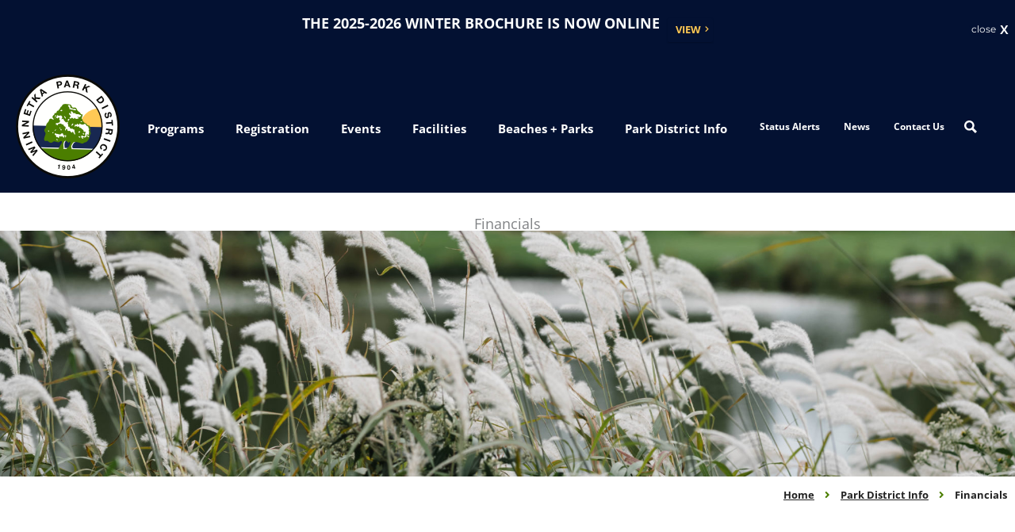

--- FILE ---
content_type: text/css; charset=UTF-8
request_url: https://www.winpark.org/wp-content/uploads/elementor/css/post-535.css?ver=1765334906
body_size: -34
content:
.elementor-535 .elementor-element.elementor-element-5860adf:not(.elementor-motion-effects-element-type-background), .elementor-535 .elementor-element.elementor-element-5860adf > .elementor-motion-effects-container > .elementor-motion-effects-layer{background-color:#182851;}.elementor-535 .elementor-element.elementor-element-5860adf{transition:background 0.3s, border 0.3s, border-radius 0.3s, box-shadow 0.3s;padding:5px 0px 5px 0px;}.elementor-535 .elementor-element.elementor-element-5860adf > .elementor-background-overlay{transition:background 0.3s, border-radius 0.3s, opacity 0.3s;}.elementor-bc-flex-widget .elementor-535 .elementor-element.elementor-element-54bb736.elementor-column .elementor-widget-wrap{align-items:center;}.elementor-535 .elementor-element.elementor-element-54bb736.elementor-column.elementor-element[data-element_type="column"] > .elementor-widget-wrap.elementor-element-populated{align-content:center;align-items:center;}.elementor-535 .elementor-element.elementor-element-54bb736 > .elementor-element-populated{padding:0px 0px 0px 0px;}.elementor-535 .elementor-element.elementor-element-aeed714 > .elementor-container > .elementor-column > .elementor-widget-wrap{align-content:center;align-items:center;}.elementor-535 .elementor-element.elementor-element-dfcb764 > .elementor-element-populated{padding:0px 10px 0px 10px;}.elementor-535 .elementor-element.elementor-element-d230db4{width:auto;max-width:auto;text-align:left;}.elementor-535 .elementor-element.elementor-element-d230db4 > .elementor-widget-container{margin:0px 35px 0px 0px;}.elementor-535 .elementor-element.elementor-element-d230db4 img{width:100%;max-width:131px;}.elementor-535 .elementor-element.elementor-element-57a02b2 .elementor-button{background-color:#00000000;fill:#FFFFFF;color:#FFFFFF;}@media(max-width:1024px){.elementor-535 .elementor-element.elementor-element-5860adf{padding:10px 0px 10px 0px;}.elementor-535 .elementor-element.elementor-element-54bb736.elementor-column > .elementor-widget-wrap{justify-content:space-between;}.elementor-bc-flex-widget .elementor-535 .elementor-element.elementor-element-dfcb764.elementor-column .elementor-widget-wrap{align-items:center;}.elementor-535 .elementor-element.elementor-element-dfcb764.elementor-column.elementor-element[data-element_type="column"] > .elementor-widget-wrap.elementor-element-populated{align-content:center;align-items:center;}.elementor-535 .elementor-element.elementor-element-dfcb764.elementor-column > .elementor-widget-wrap{justify-content:space-between;}.elementor-535 .elementor-element.elementor-element-d230db4 img{max-width:96px;}.elementor-535 .elementor-element.elementor-element-57a02b2{width:auto;max-width:auto;}.elementor-535 .elementor-element.elementor-element-57a02b2 .elementor-button{font-size:20px;padding:15px 15px 15px 15px;}}@media(max-width:767px){.elementor-535 .elementor-element.elementor-element-d230db4 img{max-width:96px;}}@media(max-width:1024px) and (min-width:768px){.elementor-535 .elementor-element.elementor-element-54bb736{width:100%;}.elementor-535 .elementor-element.elementor-element-dfcb764{width:100%;}}

--- FILE ---
content_type: text/css; charset=UTF-8
request_url: https://www.winpark.org/wp-content/uploads/elementor/css/post-308.css?ver=1765341928
body_size: 1137
content:
.elementor-308 .elementor-element.elementor-element-4ad3be02{padding:30px 10px 0px 10px;}.elementor-308 .elementor-element.elementor-element-4adc6499 > .elementor-element-populated{padding:0px 0px 0px 0px;}.elementor-308 .elementor-element.elementor-element-634c7d7{text-align:center;}.elementor-308 .elementor-element.elementor-element-3979889f:not(.elementor-motion-effects-element-type-background), .elementor-308 .elementor-element.elementor-element-3979889f > .elementor-motion-effects-container > .elementor-motion-effects-layer{background-image:url("https://www.winpark.org/wp-content/uploads/winnetkapd_fall2021-180.jpg");background-position:0px -329px;background-repeat:no-repeat;background-size:cover;}.elementor-308 .elementor-element.elementor-element-3979889f > .elementor-background-overlay{background-color:transparent;background-image:linear-gradient(180deg, #FFFFFF 0%, #FFFFFF00 100%);opacity:1;transition:background 0.3s, border-radius 0.3s, opacity 0.3s;}.elementor-308 .elementor-element.elementor-element-3979889f > .elementor-container{min-height:310px;}.elementor-308 .elementor-element.elementor-element-3979889f{transition:background 0.3s, border 0.3s, border-radius 0.3s, box-shadow 0.3s;}.elementor-308 .elementor-element.elementor-element-23008520{font-size:13px;color:#222222;}.elementor-308 .elementor-element.elementor-element-23008520 a{color:#222222;}.elementor-308 .elementor-element.elementor-element-23008520 a:hover{color:#87B04A;}.elementor-308 .elementor-element.elementor-element-7200af7f{padding:100px 0px 50px 0px;}.elementor-308 .elementor-element.elementor-element-3f9333a6 > .elementor-widget-container{background-color:#182851;padding:20px 20px 18px 20px;border-radius:15px 15px 0px 0px;}.elementor-308 .elementor-element.elementor-element-3f9333a6 .elementor-heading-title{font-size:24px;color:#FFFFFF;}.elementor-308 .elementor-element.elementor-element-20af2624 > .elementor-widget-container{border-style:solid;border-width:0px 0px 1px 0px;border-color:#D4D2CF;}.elementor-308 .elementor-element.elementor-element-20af2624 .elementor-nav-menu--dropdown a, .elementor-308 .elementor-element.elementor-element-20af2624 .elementor-menu-toggle{color:#182851;fill:#182851;}.elementor-308 .elementor-element.elementor-element-20af2624 .elementor-nav-menu--dropdown{background-color:#FFFFFF;}.elementor-308 .elementor-element.elementor-element-20af2624 .elementor-nav-menu--dropdown a:hover,
					.elementor-308 .elementor-element.elementor-element-20af2624 .elementor-nav-menu--dropdown a:focus,
					.elementor-308 .elementor-element.elementor-element-20af2624 .elementor-nav-menu--dropdown a.elementor-item-active,
					.elementor-308 .elementor-element.elementor-element-20af2624 .elementor-nav-menu--dropdown a.highlighted,
					.elementor-308 .elementor-element.elementor-element-20af2624 .elementor-menu-toggle:hover,
					.elementor-308 .elementor-element.elementor-element-20af2624 .elementor-menu-toggle:focus{color:#FFFFFF;}.elementor-308 .elementor-element.elementor-element-20af2624 .elementor-nav-menu--dropdown a:hover,
					.elementor-308 .elementor-element.elementor-element-20af2624 .elementor-nav-menu--dropdown a:focus,
					.elementor-308 .elementor-element.elementor-element-20af2624 .elementor-nav-menu--dropdown a.elementor-item-active,
					.elementor-308 .elementor-element.elementor-element-20af2624 .elementor-nav-menu--dropdown a.highlighted{background-color:#182851;}.elementor-308 .elementor-element.elementor-element-20af2624 .elementor-nav-menu--dropdown a.elementor-item-active{color:#FFFFFF;background-color:#4B7E00;}.elementor-308 .elementor-element.elementor-element-20af2624 .elementor-nav-menu--dropdown .elementor-item, .elementor-308 .elementor-element.elementor-element-20af2624 .elementor-nav-menu--dropdown  .elementor-sub-item{font-size:16px;font-weight:600;}.elementor-308 .elementor-element.elementor-element-20af2624 .elementor-nav-menu--dropdown a{padding-left:18px;padding-right:18px;}.elementor-308 .elementor-element.elementor-element-20af2624 .elementor-nav-menu--dropdown li:not(:last-child){border-style:solid;border-color:#D4D2CF;border-bottom-width:1px;}.elementor-308 .elementor-element.elementor-element-ecb0cde:not(.elementor-motion-effects-element-type-background), .elementor-308 .elementor-element.elementor-element-ecb0cde > .elementor-motion-effects-container > .elementor-motion-effects-layer{background-color:var( --e-global-color-f990f99 );}.elementor-308 .elementor-element.elementor-element-ecb0cde, .elementor-308 .elementor-element.elementor-element-ecb0cde > .elementor-background-overlay{border-radius:15px 15px 15px 15px;}.elementor-308 .elementor-element.elementor-element-ecb0cde{transition:background 0.3s, border 0.3s, border-radius 0.3s, box-shadow 0.3s;margin-top:20px;margin-bottom:0px;padding:30px 30px 30px 30px;}.elementor-308 .elementor-element.elementor-element-ecb0cde > .elementor-background-overlay{transition:background 0.3s, border-radius 0.3s, opacity 0.3s;}.elementor-308 .elementor-element.elementor-element-cdf1315 .elementor-heading-title{font-size:24px;}.elementor-308 .elementor-element.elementor-element-1cda68b > .elementor-widget-container{margin:0px 0px -20px 0px;}.elementor-308 .elementor-element.elementor-element-1cda68b{font-size:13px;}.elementor-308 .elementor-element.elementor-element-5608430 .elementor-button{background-color:#00000000;font-size:14px;font-weight:700;text-transform:uppercase;fill:#4B7E00;color:#4B7E00;padding:0px 0px 0px 0px;}.elementor-308 .elementor-element.elementor-element-5608430 > .elementor-widget-container{margin:0px 0px 0px 0px;}.elementor-308 .elementor-element.elementor-element-5608430 .elementor-button-content-wrapper{flex-direction:row-reverse;}.elementor-308 .elementor-element.elementor-element-5608430 .elementor-button:hover, .elementor-308 .elementor-element.elementor-element-5608430 .elementor-button:focus{color:#031132;}.elementor-308 .elementor-element.elementor-element-5608430 .elementor-button:hover svg, .elementor-308 .elementor-element.elementor-element-5608430 .elementor-button:focus svg{fill:#031132;}.elementor-308 .elementor-element.elementor-element-3348cb8 .elementor-heading-title{font-size:24px;}.elementor-308 .elementor-element.elementor-element-906459e{font-size:13px;}.elementor-308 .elementor-element.elementor-element-33a522f8 > .elementor-element-populated{padding:10px 10px 0px 125px;}.elementor-308 .elementor-element.elementor-element-47d86f2d{font-size:18px;line-height:2em;}.elementor-308 .elementor-element.elementor-element-549cd19{font-size:18px;line-height:2em;}.elementor-308 .elementor-element.elementor-element-72c59de{font-size:18px;line-height:2em;}.elementor-308 .elementor-element.elementor-element-b391485{font-size:18px;line-height:2em;}.elementor-308 .elementor-element.elementor-element-a018853{font-size:18px;line-height:2em;}.elementor-308 .elementor-element.elementor-element-e9675fd{font-size:18px;line-height:2em;}.elementor-308 .elementor-element.elementor-element-0a954c4{font-size:18px;line-height:2em;}.elementor-308 .elementor-element.elementor-element-7887d07{font-size:18px;line-height:2em;}.elementor-308 .elementor-element.elementor-element-110997b{font-size:18px;line-height:2em;}.elementor-308 .elementor-element.elementor-element-0691f13 > .elementor-widget-container{margin:0px 0px 0px 0px;padding:25px 0px 0px 0px;}.elementor-308 .elementor-element.elementor-element-ea18c6c{font-size:18px;line-height:2em;}.elementor-308 .elementor-element.elementor-element-47f5632 > .elementor-widget-container{padding:25px 0px 0px 0px;}.elementor-308 .elementor-element.elementor-element-1cef435{font-size:18px;line-height:2em;}.elementor-308 .elementor-element.elementor-element-2a24d15 > .elementor-widget-container{padding:25px 0px 0px 0px;}.elementor-308 .elementor-element.elementor-element-ed4f69e{font-size:18px;line-height:2em;}.elementor-308 .elementor-element.elementor-element-24107f0 > .elementor-widget-container{padding:25px 0px 0px 0px;}.elementor-308 .elementor-element.elementor-element-222afc9{font-size:18px;line-height:2em;}.elementor-308 .elementor-element.elementor-element-8b201fb{font-size:18px;line-height:2em;}.elementor-308 .elementor-element.elementor-element-747c6a9 > .elementor-widget-container{padding:25px 0px 0px 0px;}.elementor-308 .elementor-element.elementor-element-b887cfc{font-size:18px;line-height:2em;}.elementor-308 .elementor-element.elementor-element-7324369 > .elementor-widget-container{padding:25px 0px 0px 0px;}.elementor-308 .elementor-element.elementor-element-d3bc2fe{font-size:18px;line-height:2em;}.elementor-308 .elementor-element.elementor-element-bd49a22{margin-top:0px;margin-bottom:100px;}.elementor-308 .elementor-element.elementor-element-11bdc20 > .elementor-widget-container{background-color:#182851;padding:20px 20px 18px 20px;border-radius:15px 15px 0px 0px;}.elementor-308 .elementor-element.elementor-element-11bdc20 .elementor-heading-title{font-size:24px;color:#FFFFFF;}.elementor-308 .elementor-element.elementor-element-e7fde8c > .elementor-widget-container{border-style:solid;border-width:0px 0px 1px 0px;border-color:#D4D2CF;}.elementor-308 .elementor-element.elementor-element-e7fde8c .elementor-nav-menu--dropdown a, .elementor-308 .elementor-element.elementor-element-e7fde8c .elementor-menu-toggle{color:#182851;fill:#182851;}.elementor-308 .elementor-element.elementor-element-e7fde8c .elementor-nav-menu--dropdown{background-color:#FFFFFF;}.elementor-308 .elementor-element.elementor-element-e7fde8c .elementor-nav-menu--dropdown a:hover,
					.elementor-308 .elementor-element.elementor-element-e7fde8c .elementor-nav-menu--dropdown a:focus,
					.elementor-308 .elementor-element.elementor-element-e7fde8c .elementor-nav-menu--dropdown a.elementor-item-active,
					.elementor-308 .elementor-element.elementor-element-e7fde8c .elementor-nav-menu--dropdown a.highlighted,
					.elementor-308 .elementor-element.elementor-element-e7fde8c .elementor-menu-toggle:hover,
					.elementor-308 .elementor-element.elementor-element-e7fde8c .elementor-menu-toggle:focus{color:#FFFFFF;}.elementor-308 .elementor-element.elementor-element-e7fde8c .elementor-nav-menu--dropdown a:hover,
					.elementor-308 .elementor-element.elementor-element-e7fde8c .elementor-nav-menu--dropdown a:focus,
					.elementor-308 .elementor-element.elementor-element-e7fde8c .elementor-nav-menu--dropdown a.elementor-item-active,
					.elementor-308 .elementor-element.elementor-element-e7fde8c .elementor-nav-menu--dropdown a.highlighted{background-color:#182851;}.elementor-308 .elementor-element.elementor-element-e7fde8c .elementor-nav-menu--dropdown a.elementor-item-active{color:#FFFFFF;background-color:#4B7E00;}.elementor-308 .elementor-element.elementor-element-e7fde8c .elementor-nav-menu--dropdown .elementor-item, .elementor-308 .elementor-element.elementor-element-e7fde8c .elementor-nav-menu--dropdown  .elementor-sub-item{font-size:16px;font-weight:600;}.elementor-308 .elementor-element.elementor-element-e7fde8c .elementor-nav-menu--dropdown a{padding-left:18px;padding-right:18px;}.elementor-308 .elementor-element.elementor-element-e7fde8c .elementor-nav-menu--dropdown li:not(:last-child){border-style:solid;border-color:#D4D2CF;border-bottom-width:1px;}.elementor-308 .elementor-element.elementor-element-c919a2e:not(.elementor-motion-effects-element-type-background), .elementor-308 .elementor-element.elementor-element-c919a2e > .elementor-motion-effects-container > .elementor-motion-effects-layer{background-color:var( --e-global-color-f990f99 );}.elementor-308 .elementor-element.elementor-element-c919a2e, .elementor-308 .elementor-element.elementor-element-c919a2e > .elementor-background-overlay{border-radius:15px 15px 15px 15px;}.elementor-308 .elementor-element.elementor-element-c919a2e{transition:background 0.3s, border 0.3s, border-radius 0.3s, box-shadow 0.3s;margin-top:20px;margin-bottom:0px;padding:30px 30px 30px 30px;}.elementor-308 .elementor-element.elementor-element-c919a2e > .elementor-background-overlay{transition:background 0.3s, border-radius 0.3s, opacity 0.3s;}.elementor-308 .elementor-element.elementor-element-6ed9788 .elementor-heading-title{font-size:24px;}.elementor-308 .elementor-element.elementor-element-981797c > .elementor-widget-container{margin:0px 0px -20px 0px;}.elementor-308 .elementor-element.elementor-element-981797c{font-size:13px;}.elementor-308 .elementor-element.elementor-element-a320d4a .elementor-button{background-color:#00000000;font-size:14px;font-weight:700;text-transform:uppercase;fill:#4B7E00;color:#4B7E00;padding:0px 0px 0px 0px;}.elementor-308 .elementor-element.elementor-element-a320d4a > .elementor-widget-container{margin:0px 0px 0px 0px;}.elementor-308 .elementor-element.elementor-element-a320d4a .elementor-button-content-wrapper{flex-direction:row-reverse;}.elementor-308 .elementor-element.elementor-element-a320d4a .elementor-button:hover, .elementor-308 .elementor-element.elementor-element-a320d4a .elementor-button:focus{color:#031132;}.elementor-308 .elementor-element.elementor-element-a320d4a .elementor-button:hover svg, .elementor-308 .elementor-element.elementor-element-a320d4a .elementor-button:focus svg{fill:#031132;}.elementor-308 .elementor-element.elementor-element-32a6301 .elementor-heading-title{font-size:24px;}.elementor-308 .elementor-element.elementor-element-79a519d{font-size:13px;}@media(max-width:1024px){.elementor-308 .elementor-element.elementor-element-3979889f:not(.elementor-motion-effects-element-type-background), .elementor-308 .elementor-element.elementor-element-3979889f > .elementor-motion-effects-container > .elementor-motion-effects-layer{background-position:center center;}.elementor-308 .elementor-element.elementor-element-7200af7f{padding:0px 5px 0px 5px;}.elementor-308 .elementor-element.elementor-element-33a522f8 > .elementor-element-populated{padding:10px 10px 10px 10px;}}@media(max-width:767px){.elementor-308 .elementor-element.elementor-element-7200af7f{padding:20px 10px 20px 10px;}}@media(min-width:768px){.elementor-308 .elementor-element.elementor-element-6f16db5c{width:27%;}.elementor-308 .elementor-element.elementor-element-33a522f8{width:72.666%;}}@media(max-width:1024px) and (min-width:768px){.elementor-308 .elementor-element.elementor-element-6f16db5c{width:100%;}.elementor-308 .elementor-element.elementor-element-33a522f8{width:100%;}.elementor-308 .elementor-element.elementor-element-930710e{width:100%;}}/* Start custom CSS for heading, class: .elementor-element-3f9333a6 */.elementor-308 .elementor-element.elementor-element-3f9333a6 {
    margin: 0;
}/* End custom CSS */
/* Start custom CSS for nav-menu, class: .elementor-element-20af2624 */.elementor-308 .elementor-element.elementor-element-20af2624 .sub-menu li {
    border:0 !important;
    background:#EFEEED;
}
.elementor-308 .elementor-element.elementor-element-20af2624 .sub-menu li a {
    padding-left:45px !important;
}
.elementor-308 .elementor-element.elementor-element-20af2624 .current-menu-item > a {
    position: relative;
}
.elementor-308 .elementor-element.elementor-element-20af2624 .current-menu-item > a::after {
    content:'';
    width: 0;
      height: 0;
      border-top: 20px solid transparent;
      border-left: 13px solid #4B7E00;
      border-bottom: 20px solid transparent;
      right:-13px;
      position: absolute;
}
.elementor-308 .elementor-element.elementor-element-20af2624 .elementor-nav-menu--dropdown {
    overflow: visible;
}
.elementor-308 .elementor-element.elementor-element-20af2624 .elementor-nav-menu .sub-arrow {
    font-size:12px;
    color:#4B7E00;
}
.elementor-308 .elementor-element.elementor-element-20af2624 .current-menu-item .sub-arrow {
    color:#fff;
}/* End custom CSS */
/* Start custom CSS for heading, class: .elementor-element-11bdc20 */.elementor-308 .elementor-element.elementor-element-11bdc20 {
    margin: 0;
}/* End custom CSS */
/* Start custom CSS for nav-menu, class: .elementor-element-e7fde8c */.elementor-308 .elementor-element.elementor-element-e7fde8c .sub-menu li {
    border:0 !important;
    background:#EFEEED;
}
.elementor-308 .elementor-element.elementor-element-e7fde8c .sub-menu li a {
    padding-left:45px !important;
}
.elementor-308 .elementor-element.elementor-element-e7fde8c .current-menu-item > a {
    position: relative;
}
.elementor-308 .elementor-element.elementor-element-e7fde8c .current-menu-item > a::after {
    content:'';
    width: 0;
      height: 0;
      border-top: 20px solid transparent;
      border-left: 13px solid #4B7E00;
      border-bottom: 20px solid transparent;
      right:-13px;
      position: absolute;
}
.elementor-308 .elementor-element.elementor-element-e7fde8c .elementor-nav-menu--dropdown {
    overflow: visible;
}
.elementor-308 .elementor-element.elementor-element-e7fde8c .elementor-nav-menu .sub-arrow {
    font-size:12px;
    color:#4B7E00;
}/* End custom CSS */

--- FILE ---
content_type: text/css; charset=UTF-8
request_url: https://www.winpark.org/wp-content/uploads/elementor/css/post-461.css?ver=1765334906
body_size: 962
content:
.elementor-461 .elementor-element.elementor-element-5cf193a > .elementor-element-populated{padding:0px 0px 0px 0px;}.elementor-461 .elementor-element.elementor-element-22f563f:not(.elementor-motion-effects-element-type-background), .elementor-461 .elementor-element.elementor-element-22f563f > .elementor-motion-effects-container > .elementor-motion-effects-layer{background-color:#051230;}.elementor-461 .elementor-element.elementor-element-22f563f{transition:background 0.3s, border 0.3s, border-radius 0.3s, box-shadow 0.3s;color:#FFFFFF;padding:65px 0px 70px 0px;}.elementor-461 .elementor-element.elementor-element-22f563f > .elementor-background-overlay{transition:background 0.3s, border-radius 0.3s, opacity 0.3s;}.elementor-461 .elementor-element.elementor-element-22f563f .elementor-heading-title{color:#FFFFFF;}.elementor-461 .elementor-element.elementor-element-22f563f a{color:#FFFFFF;}.elementor-461 .elementor-element.elementor-element-22f563f a:hover{color:#FFC955;}.elementor-461 .elementor-element.elementor-element-629470d > .elementor-widget-container{padding:0px 0px 5px 0px;}.elementor-461 .elementor-element.elementor-element-629470d .uael-infobox, .elementor-461 .elementor-element.elementor-element-629470d .uael-separator-parent{text-align:left;}.elementor-461 .elementor-element.elementor-element-629470d .uael-infobox-title{font-size:13px;font-weight:700;text-transform:uppercase;margin:0px 0px 10px 0px;}.elementor-461 .elementor-element.elementor-element-629470d .uael-infobox-text{font-size:13px;margin:0px 0px 0px 0px;}.elementor-461 .elementor-element.elementor-element-7f8f971 > .elementor-widget-container{margin:0px 0px 0px 0px;padding:0px 0px 0px 0px;}.elementor-461 .elementor-element.elementor-element-7f8f971{font-size:14px;font-weight:700;}.elementor-461 .elementor-element.elementor-element-d346c10 .elementor-button{background-color:#4B7E00;font-size:15px;font-weight:700;text-transform:uppercase;line-height:1.5em;letter-spacing:1px;border-radius:8px 8px 8px 8px;padding:20px 20px 20px 20px;}.elementor-461 .elementor-element.elementor-element-d346c10 .elementor-button:hover, .elementor-461 .elementor-element.elementor-element-d346c10 .elementor-button:focus{background-color:#FFFFFF;color:#4B7E00;}.elementor-461 .elementor-element.elementor-element-d346c10{width:auto;max-width:auto;}.elementor-461 .elementor-element.elementor-element-d346c10 > .elementor-widget-container{margin:0px 30px 0px 0px;padding:10px 0px 0px 0px;}.elementor-461 .elementor-element.elementor-element-d346c10 .elementor-button-content-wrapper{flex-direction:row-reverse;}.elementor-461 .elementor-element.elementor-element-d346c10 .elementor-button .elementor-button-content-wrapper{gap:12px;}.elementor-461 .elementor-element.elementor-element-d346c10 .elementor-button:hover svg, .elementor-461 .elementor-element.elementor-element-d346c10 .elementor-button:focus svg{fill:#4B7E00;}.elementor-bc-flex-widget .elementor-461 .elementor-element.elementor-element-0c478b8.elementor-column .elementor-widget-wrap{align-items:space-between;}.elementor-461 .elementor-element.elementor-element-0c478b8.elementor-column.elementor-element[data-element_type="column"] > .elementor-widget-wrap.elementor-element-populated{align-content:space-between;align-items:space-between;}.elementor-461 .elementor-element.elementor-element-0c478b8.elementor-column > .elementor-widget-wrap{justify-content:center;}.elementor-461 .elementor-element.elementor-element-0c478b8 > .elementor-element-populated{margin:10px 0px 10px 0px;--e-column-margin-right:0px;--e-column-margin-left:0px;padding:0px 0px 0px 0px;}.elementor-461 .elementor-element.elementor-element-ea71610 .uael-infobox, .elementor-461 .elementor-element.elementor-element-ea71610 .uael-separator-parent{text-align:left;}.elementor-461 .elementor-element.elementor-element-ea71610 .uael-infobox-title{font-size:13px;font-weight:700;text-transform:uppercase;margin:0px 0px 10px 0px;}.elementor-461 .elementor-element.elementor-element-ea71610 .uael-infobox-text{font-size:13px;margin:0px 0px 0px 0px;}.elementor-461 .elementor-element.elementor-element-291dc7c .elementor-button{background-color:#4B7E00;font-size:15px;font-weight:700;text-transform:uppercase;line-height:1.5em;letter-spacing:1px;border-radius:8px 8px 8px 8px;padding:20px 20px 20px 20px;}.elementor-461 .elementor-element.elementor-element-291dc7c .elementor-button:hover, .elementor-461 .elementor-element.elementor-element-291dc7c .elementor-button:focus{background-color:#FFFFFF;color:#4B7E00;}.elementor-461 .elementor-element.elementor-element-291dc7c{width:auto;max-width:auto;}.elementor-461 .elementor-element.elementor-element-291dc7c > .elementor-widget-container{margin:10px 0px 10px 0px;padding:0% 0% 0% 0%;}.elementor-461 .elementor-element.elementor-element-291dc7c .elementor-button-content-wrapper{flex-direction:row-reverse;}.elementor-461 .elementor-element.elementor-element-291dc7c .elementor-button .elementor-button-content-wrapper{gap:22px;}.elementor-461 .elementor-element.elementor-element-291dc7c .elementor-button:hover svg, .elementor-461 .elementor-element.elementor-element-291dc7c .elementor-button:focus svg{fill:#4B7E00;}.elementor-461 .elementor-element.elementor-element-7e90890{--grid-template-columns:repeat(0, auto);--grid-column-gap:50px;--grid-row-gap:0px;}.elementor-461 .elementor-element.elementor-element-7e90890 .elementor-widget-container{text-align:center;}.elementor-461 .elementor-element.elementor-element-7e90890 > .elementor-widget-container{margin:0px 0px 0px 0px;}.elementor-461 .elementor-element.elementor-element-7e90890 .elementor-social-icon{background-color:#374159;}.elementor-461 .elementor-element.elementor-element-7e90890 .elementor-social-icon:hover{background-color:#4B7E00;}.elementor-461 .elementor-element.elementor-element-95451dc > .elementor-container > .elementor-column > .elementor-widget-wrap{align-content:center;align-items:center;}.elementor-461 .elementor-element.elementor-element-95451dc:not(.elementor-motion-effects-element-type-background), .elementor-461 .elementor-element.elementor-element-95451dc > .elementor-motion-effects-container > .elementor-motion-effects-layer{background-color:#060D1F;}.elementor-461 .elementor-element.elementor-element-95451dc{transition:background 0.3s, border 0.3s, border-radius 0.3s, box-shadow 0.3s;color:#B6B6B6;padding:10px 0px 10px 0px;}.elementor-461 .elementor-element.elementor-element-95451dc > .elementor-background-overlay{transition:background 0.3s, border-radius 0.3s, opacity 0.3s;}.elementor-461 .elementor-element.elementor-element-95451dc a{color:#FFC955;}.elementor-461 .elementor-element.elementor-element-95451dc a:hover{color:#FFFFFF;}.elementor-461 .elementor-element.elementor-element-d2ec1a5{width:auto;max-width:auto;font-family:"Montserrat", Sans-serif;font-size:13px;}.elementor-461 .elementor-element.elementor-element-d2ec1a5 > .elementor-widget-container{margin:0px 45px 0px 0px;}.elementor-461 .elementor-element.elementor-element-514807a.elementor-column > .elementor-widget-wrap{justify-content:flex-end;}.elementor-461 .elementor-element.elementor-element-113aa16{width:auto;max-width:auto;}.elementor-461 .elementor-element.elementor-element-8e6297a > .elementor-container > .elementor-column > .elementor-widget-wrap{align-content:center;align-items:center;}.elementor-461 .elementor-element.elementor-element-8e6297a:not(.elementor-motion-effects-element-type-background), .elementor-461 .elementor-element.elementor-element-8e6297a > .elementor-motion-effects-container > .elementor-motion-effects-layer{background-color:#060D1F;}.elementor-461 .elementor-element.elementor-element-8e6297a{transition:background 0.3s, border 0.3s, border-radius 0.3s, box-shadow 0.3s;color:#B6B6B6;padding:10px 0px 10px 0px;}.elementor-461 .elementor-element.elementor-element-8e6297a > .elementor-background-overlay{transition:background 0.3s, border-radius 0.3s, opacity 0.3s;}.elementor-461 .elementor-element.elementor-element-8e6297a a{color:#FFC955;}.elementor-461 .elementor-element.elementor-element-8e6297a a:hover{color:#FFFFFF;}.elementor-461 .elementor-element.elementor-element-4a29290.elementor-column > .elementor-widget-wrap{justify-content:flex-end;}.elementor-461 .elementor-element.elementor-element-c1143b0{width:auto;max-width:auto;}.elementor-461 .elementor-element.elementor-element-c2e4a87{width:auto;max-width:auto;font-family:"Montserrat", Sans-serif;font-size:13px;}.elementor-461 .elementor-element.elementor-element-c2e4a87 > .elementor-widget-container{margin:0px 45px 0px 0px;}.elementor-461 .elementor-element.elementor-element-0b97c17{width:auto;max-width:auto;}@media(min-width:768px){.elementor-461 .elementor-element.elementor-element-a6ff10a{width:59.963%;}.elementor-461 .elementor-element.elementor-element-514807a{width:40%;}.elementor-461 .elementor-element.elementor-element-4a29290{width:40%;}.elementor-461 .elementor-element.elementor-element-7472ac0{width:59.963%;}}@media(max-width:1024px) and (min-width:768px){.elementor-461 .elementor-element.elementor-element-ab30941{width:40%;}.elementor-461 .elementor-element.elementor-element-0c478b8{width:60%;}}@media(max-width:1024px){.elementor-461 .elementor-element.elementor-element-d346c10 > .elementor-widget-container{margin:0px 10px 0px 0px;}.elementor-461 .elementor-element.elementor-element-291dc7c > .elementor-widget-container{margin:10px 10px 10px 0px;}.elementor-461 .elementor-element.elementor-element-7e90890 .elementor-widget-container{text-align:center;}.elementor-461 .elementor-element.elementor-element-7e90890{--grid-column-gap:20px;}}@media(max-width:767px){.elementor-461 .elementor-element.elementor-element-22f563f{padding:45px 0px 60px 0px;}.elementor-461 .elementor-element.elementor-element-ab30941.elementor-column > .elementor-widget-wrap{justify-content:space-between;}.elementor-461 .elementor-element.elementor-element-d346c10 > .elementor-widget-container{margin:20px 10px 0px 0px;}.elementor-461 .elementor-element.elementor-element-0c478b8 > .elementor-element-populated{padding:60px 10px 10px 10px;}.elementor-461 .elementor-element.elementor-element-291dc7c > .elementor-widget-container{margin:20px 0px 20px 0px;}.elementor-461 .elementor-element.elementor-element-7e90890{--grid-column-gap:20px;}.elementor-461 .elementor-element.elementor-element-d2ec1a5{width:100%;max-width:100%;text-align:center;}.elementor-461 .elementor-element.elementor-element-d2ec1a5 > .elementor-widget-container{margin:0px 0px 0px 0px;}.elementor-461 .elementor-element.elementor-element-514807a.elementor-column > .elementor-widget-wrap{justify-content:center;}.elementor-461 .elementor-element.elementor-element-4a29290.elementor-column > .elementor-widget-wrap{justify-content:center;}.elementor-461 .elementor-element.elementor-element-c2e4a87{width:100%;max-width:100%;text-align:center;font-size:11px;}.elementor-461 .elementor-element.elementor-element-c2e4a87 > .elementor-widget-container{margin:0px 0px 20px 0px;}.elementor-461 .elementor-element.elementor-element-0b97c17{width:100%;max-width:100%;font-size:11px;}}/* Start custom CSS for text-editor, class: .elementor-element-7f8f971 */.elementor-461 .elementor-element.elementor-element-7f8f971{
    height:20px;
}/* End custom CSS */
/* Start custom CSS for button, class: .elementor-element-d346c10 */.elementor-461 .elementor-element.elementor-element-d346c10 .elementor-button-text {
    font-size:11px;
}/* End custom CSS */
/* Start custom CSS for uael-infobox, class: .elementor-element-ea71610 */.elementor-461 .elementor-element.elementor-element-ea71610{
    width: 55% !important;
    margin: 0 auto;
}/* End custom CSS */
/* Start custom CSS for button, class: .elementor-element-291dc7c */.elementor-461 .elementor-element.elementor-element-291dc7c .elementor-button-text {
    font-size:11px;
}
.elementor-461 .elementor-element.elementor-element-291dc7c{
    width: 55% !important;
    margin: 0 auto;
}/* End custom CSS */
/* Start custom CSS for html, class: .elementor-element-113aa16 */.elementor-461 .elementor-element.elementor-element-113aa16 a {
    text-decoration: underline;
}
.elementor-461 .elementor-element.elementor-element-113aa16 a:hover,
.elementor-461 .elementor-element.elementor-element-113aa16 a:focus {
    ttext-decoration: none;
}/* End custom CSS */
/* Start custom CSS for html, class: .elementor-element-c1143b0 */.elementor-461 .elementor-element.elementor-element-c1143b0 a {
    text-decoration: underline;
}
.elementor-461 .elementor-element.elementor-element-c1143b0 a:hover,
.elementor-461 .elementor-element.elementor-element-c1143b0 a:focus {
    ttext-decoration: none;
}
@media (max-width:767px) {
    .elementor-461 .elementor-element.elementor-element-c1143b0 {
        font-size:11px;
    }
}/* End custom CSS */
/* Start custom CSS for text-editor, class: .elementor-element-0b97c17 */.elementor-461 .elementor-element.elementor-element-0b97c17 p {
    margin:0;
}
.elementor-461 .elementor-element.elementor-element-0b97c17 a {
    color: #B6B6B6 !important;
    text-decoration: underline;
}
.elementor-461 .elementor-element.elementor-element-0b97c17 a:hover,
.elementor-461 .elementor-element.elementor-element-0b97c17 a:focus {
    color:#FFC955 !important;
    text-decoration: none;
}
@media (max-width:767px) {
    .elementor-461 .elementor-element.elementor-element-0b97c17 {
        text-align:center;
    }
}/* End custom CSS */

--- FILE ---
content_type: text/css; charset=UTF-8
request_url: https://www.winpark.org/wp-content/themes/ae-child-theme/style.css?ver=1.0.2
body_size: 6819
content:
/**
Theme Name: Americaneagle.com Child Theme
Author: Americaneagle.com
Author URI: https://americaneagle.com
Description: A fast, lightweight theme build upon AstraWP.
Version: 1.0.0
License: GNU General Public License v2 or later
License URI: http://www.gnu.org/licenses/gpl-2.0.html
Text Domain: americaneagle-com-child-theme
Template: astra
*/

/*\\\\\\\\\\\\\\\\\\\\\\\\\\\\\\\\\\\\\\\\\\\\\\\\\\\\\
 * Table of contents
 * 1. General
 * 2. Header
 * 3. Homepage
 * 4. Interior
 * 5. Footer
 * 6. QC / ADA
 * \\\\\\\\\\\\\\\\\\\\\\\\\\\\\\\\\\\\\\\\\\\\\\\\\\\*/


/*\\\\\\\\\\\\\\\\\\\\\\\\\\\\\\\\\\\\\\\\\\\\\\\\\\\\\
 * 1. General
 * \\\\\\\\\\\\\\\\\\\\\\\\\\\\\\\\\\\\\\\\\\\\\\\\\\\*/
html {
	overflow-x:hidden;
	
}
html.focus *:focus {
	outline:1px solid #000 !important;
	box-shadow:inset 0 0 0 1px #fff !important;
}
.elementor p a,
p a {
	font-weight:700;
	text-decoration:underline;
}
body .fc-header-toolbar {
	position:static;
}
.entry-content .heading-4,
.heading-4 {
	font-size:24px;
}
/* Hide auto-populated event registration link on event pages */
.tribe_events .tribe-events-event-url{
	display:none;
}
a.event-register-button {
    font-size: 13px;
    font-weight: 700;
    text-transform: uppercase;
    display: inline-block;
    padding: 23px 40px 20px 40px;
    margin-top: 10px;
    border-radius: 8px;
    color: #fff;
    background: #4b7e00;
    text-decoration: none !important;
	transition:.3s ease-in-out;
}
a.event-register-button:hover,
a.event-register-button:focus{
	text-decoration:none !important;
	border:none !important;
	background: #051230 !important;
    color: #fff !important;
}
@media (max-width:767px) {
	#breadcrumbs {
		text-align:left;
	}
}

body .elementor-widget-tabs .elementor-tabs-wrapper {
	overflow:visible;
}
@media (min-width:780px) {
	.mobile-only {
		display:none;
	}
	
}
input[type="checkbox"],
.hawk-facetFilters label {
	cursor:pointer;
}
 /*\\\\\\\\\\\\\\\\\\\\\\\\\\\\\\\\\\\\\\\\\\\\\\\\\\\\\
 * 2. Header
 * \\\\\\\\\\\\\\\\\\\\\\\\\\\\\\\\\\\\\\\\\\\\\\\\\\\*/
#wpfront-notification-bar[aria-hidden='true'] {
	display:none;
}
#wpfront-notification-bar td {
	padding:15px 0;
}
#wpfront-notification-bar a.wpfront-button {
	text-transform:uppercase;
}
#wpfront-notification-bar a.wpfront-button i {
	font-size:8px;
	position: relative;
    top: -2px;
}
#wpfront-notification-bar a.wpfront-button::after {
	content: "\f054";
	font-size: 8px;
    position: relative;
    top: -2px;
	font-family: "Font Awesome 5 Free";
    font-weight: 900;
	left:5px;
}
@media (min-width:1025px) {
	#wpfront-notification-bar div.wpfront-close {
		top:50%;
		transform:translatey(-50%);
		font-size:16px;
	}
	#wpfront-notification-bar div.wpfront-close::before {
		content:'close';
		font-family:"Montserrat", Sans-serif;
		font-size:12px;
		opacity:1;
		font-weight:400;
		color:#fff;
		margin-right: 5px;
    	position: relative;
    	top: -2px;
	}
}
#breadcrumbs i {
	margin:0 10px;
	color:#4B7E00;
}
.flex-menu {
	display:flex;
	align-items:center;
}
.ast-theme-transparent-header .site-header {
	background:linear-gradient(to bottom, rgba(255,255,255,1) 0%,rgba(255,255,255,0) 100%);
	padding-bottom:100px;
}

@media (min-width:1025px) {
	.ast-theme-transparent-header.ast-primary-sticky-header-active .ast-sticky-active {
		background:#fff;
	}
	.header-main-layout-1 .main-navigation {
		vertical-align:middle;
	}
	.main-header-bar .sub-arrow {
	display:none;
}
.header-main-layout-1 .ast-main-header-bar-alignment {
	margin-left:0;
}
.ast-masthead-custom-menu-items {
	position:absolute;
	right:0;
}
.astra-megamenu.sub-menu {
	max-width:1340px;
	margin:0 auto;
}
.ast-desktop .main-header-menu:not(#ast-hf-mobile-menu) .astra-full-megamenu-wrapper {
	min-height:350px;
	border-top: 3px solid #182851;
	border-radius:0 0 24px 24px;
}
.ast-desktop .ast-mega-menu-enabled .astra-megamenu-li .sub-menu .menu-link, .ast-desktop .ast-mega-menu-enabled.submenu-with-border .astra-megamenu-li .sub-menu .menu-link {
	padding-top:7px;
	padding-bottom:7px;
}
	.ast-hide-display-device-desktop {
		display:none;
	}
	.main-header-menu .menu-item.menu-item-has-children .menu-link {
		position:relative;
	}
	.main-header-menu > .menu-item.menu-item-has-children:not(.menu-item-heading) > .menu-link:hover::after,
	.main-header-menu > .menu-item.menu-item-has-children:not(.menu-item-heading):hover > .menu-link::after{
		content:'';
		display:block;
		width: 0;
      	height: 0;
      	border-left: 25px solid transparent;
    	border-right: 25px solid transparent;
    	border-top: 10px solid #182851;
    	position: absolute;
    	left: 0;
    	right: 0;
    	margin: 0 auto !important;
    	z-index: 999999;
	}
}
.ast-theme-transparent-header .main-header-menu .menu-link:hover, 
.ast-theme-transparent-header .ast-header-custom-item a:hover, 
.ast-theme-transparent-header .main-header-menu .menu-item:hover > .menu-link, 
.ast-theme-transparent-header .main-header-menu .menu-item.focus > .menu-link {
	color:#4b7e00;
}
@media (max-width:1024px) {
	.ast-theme-transparent-header .elementor-sticky--active {
		background:#fff !important;
	}
	.ast-hide-display-device-desktop {
		display:block;
	}
	#masthead {
		display:none;
	}
}
.custom-logo-link {
	display:inline-block;
}
 /*\\\\\\\\\\\\\\\\\\\\\\\\\\\\\\\\\\\\\\\\\\\\\\\\\\\\\
 * 3. Homepage
 * \\\\\\\\\\\\\\\\\\\\\\\\\\\\\\\\\\\\\\\\\\\\\\\\\\\*/

@media (min-width:1025px) {
	.square-cta .elementor-cta__content,
	.square-cta.elementor-cta--skin-cover .elementor-cta__bg-wrapper {
		max-width:270px;
		margin:0 auto;
		border-radius:300px;
	}
}
@media (max-width:1024px) {
	.square-cta .elementor-cta__content,
	.square-cta.elementor-cta--skin-cover .elementor-cta__bg-wrapper {
		max-width:345px;
		margin:0 auto;
		border-radius:300px;
	}
}

 /*\\\\\\\\\\\\\\\\\\\\\\\\\\\\\\\\\\\\\\\\\\\\\\\\\\\\\
 * 4. Interior
 * \\\\\\\\\\\\\\\\\\\\\\\\\\\\\\\\\\\\\\\\\\\\\\\\\\\*/
.tribe-events .tribe-events-calendar-day__time-separator,
.tribe-events .tribe-events-calendar-day__type-separator {
	width:100%;
}

/* Programs Results */
@media (min-width:768px) {
	caption {
		font-size:24px;
	}
}
caption {
	font-weight:800;
	text-align:left;
}
.clear-borders,
.clear-borders th,
.clear-borders td
  {
	border:0;
	  padding-left:0;
}
.text-align-left,
.text-align-left th,
.text-align-left td {
	text-align:left;
}
.spacing-top {
	margin-top:10px;
}
.flex-columns {
	display:flex;
	flex-wrap:wrap;
}
.flex-columns .item {
	width:33.33%;
	border-bottom:0;
	padding:0 10px 0;
}
.flex-columns .hawk-img {
	width:100%;
}
@media (max-width:767px) {
	.flex-columns .item {
		width:100%;
	}
}
.total1,
span.total a,
a.hawk-pageLink {
	font-size:18px;
	color:#4B4F58;
	padding:5px 10px;
	margin-bottom:5px;
}
span.total1 {
	background:#e2e2e2;
}
span.total a,
a.hawk-pageLink {
	color:#4b7e00;
	text-decoration:none !important;
}
span.total a:hover,
span.total a:focus,
a.hawk-pageLink:hover,
a.hawk-pageLink:focus {
	background:#f6f6f6;
	text-decoration:underline !important;
	color:#182285;
}

.search-flex {
	display:flex;
	margin-bottom:20px;
}
.listing-search input[type='search'] {
	font-size:15px;
	line-height:1;
	color:#666;
	height:70px;
	width:100%;
	border-radius:20px 0 0 20px;
	padding-left: calc(70px / 3);
    padding-right: calc(70px / 3);
}
.listing-search button {
	background:#4B7E00;
	border-radius:0 20px 20px 0;
	color:#fff;
	padding-left:30px;
	padding-right:30px;
	border:0;
}
.listing-search button:hover,
.listing-search button:focus {
	background:#182851;
}

/* Register for programs */
table.program-register {
	border:0;
	margin-bottom:15px;
}
.program-register caption {
	font-size:24px;
	color:#051230;
	font-weight:900;
	text-align:left;
	/*border-top:1px solid #D4D2CF;*/
	padding:20px 0;
}
.program-register td, 
.program-register th {
	border:0;
	padding: 4px 10px 4px 0;
}
.program-register a {
	color:#4B7E00;
	text-transform:uppercase;
	font-weight:700;
	text-decoration:none !important;
}
.program-register a.disabled {
	color:#707066;
	cursor:default;
}
.available {
	color:#4B7E00;
	font-weight:700;
}
.unavailable {
	color:#D0021B;
	font-weight:700;
}
.ml-responsive-table {
	color:#182851;
}
.ml-table {
	padding-bottom:0;
}
.ml-responsive-table dl:nth-of-type(odd),
.ml-responsive-table dl:nth-of-type(even) {
	background:transparent;
}
.accordion-title {
	pointer-events:none;
}
.Accordion-trigger {
	width:100%;
	background:transparent;
	color:#051230;
	font-weight:900;
	font-size:18px;
	border: 0;
    text-align: left;
    padding-left: 0;
    padding-right: 0;
	display: flex;
    align-items: center;
    justify-content: space-between;
}
.Accordion-trigger:hover,
.Accordion-trigger:focus {
	background:transparent;
	color:#051230;
}
.accordion-icon::before {
	content:'+';
	color:#4B7E00;
	font-weight:900;
}
button[aria-expanded="true"] .accordion-icon::before {
	content:'-';
}

/* tabs */
.lessons-tab .elementor-tabs-wrapper > .elementor-tab-title {
	background:#EFEEED;
	border-radius:15px 15px 0 0;
	padding:16px 40px !important;
}
.lessons-tab .elementor-tabs-wrapper > .elementor-tab-title.elementor-active {
	background:#4B7E00;
	
}
.lessons-tab .elementor-tabs-content-wrapper > .elementor-tab-content {
	padding:0 !important;
}


/* Parks */
.sidebar ul {
	margin:0;
	list-style:none;
}
.suggested-img {
	border-radius:50%;
	overflow:hidden;
}
#suggested-pages {
	display: flex;
    justify-content: center;
    flex-wrap: wrap;
}
#suggested-page-single {
	text-align:center;
/* 	padding:10px;
	width:275px;
	height:275px; */
	object-fit:cover;
}
#suggested-page-single h2 {
/* 	font-size:24px;
	margin-bottom:15px; */
	text-transform: uppercase;
    letter-spacing: 3px;
	font-size: 23px;
    font-weight: 800;
	color: #ffffff;
	position:relative;
	top:45%;
}
/*
 * Programs
 *
*/

/*Styling for the text beneath the image*/
.image-caption{
	color: #051230;
  	font-family: "Open Sans";
  	font-size: 24px;
  	font-weight: 800;
  	letter-spacing: -0.67px;
  	line-height: 54px;
	padding-top:25px;
}
/*Aligns the .image-caption */
.slick-initialized .slick-slide{
	text-align:center;
}
/*Styling for slider buttons*/
.program-images button,
.parks-beaches-images button{
	background: #4B7E00;
	border:none !important;
	height:54px;
	width:40px;
	position:absolute;
	z-index:2;
	padding: 0;
}
button.slick-prev {
	top: 50%;
    transform: translateY(-50%);
}
button.slick-next {
	top: 50%;
	right:0;
    transform: translateY(-50%);
}



/*slider image*/
#programs-slick-slider .slick-slide img{
	max-width: unset;
	max-height: unset;
	object-fit: cover;
/* 	width: 858px; */
	height: 580px;
}
.slick-slide img {
    border-radius: 25px;
    margin: 0 auto;
    max-width: 687px;
    max-height: 458px;
    height: 100%;
    width: 100%;
}
/*slider button icon*/
.slick-arrow i{
	font-size: 34px;
}



@media (max-width: 700px){
	.slick-slide img{
		max-width: 515px;
	}
}


/* News */
.general .uael-post__thumbnail {
	overflow:visible;
}
/*
.elementor-tabs-view-horizontal .elementor-tabs-wrapper {
	display:table;
	border-spacing:1px;
}*/
#programs-slick-slider .slick-slide {
	margin:2px;
}
 /*\\\\\\\\\\\\\\\\\\\\\\\\\\\\\\\\\\\\\\\\\\\\\\\\\\\\\
 * 5. Footer
 * \\\\\\\\\\\\\\\\\\\\\\\\\\\\\\\\\\\\\\\\\\\\\\\\\\\*/
 /*\\\\\\\\\\\\\\\\\\\\\\\\\\\\\\\\\\\\\\\\\\\\\\\\\\\\\
 * 6. QC / ADA Fixes
 * \\\\\\\\\\\\\\\\\\\\\\\\\\\\\\\\\\\\\\\\\\\\\\\\\\\*/

.suggested-programs a:hover span,
.suggested-programs a:focus span {
	color:#FFC955;
}
.uael-gf-check-default-yes .uael-gf-style.uael-gf-check-style .gform_body .ginput_container_checkbox .gfield_checkbox input[type=checkbox]+label:before, .uael-gf-check-default-yes .uael-gf-style.uael-gf-check-style .gform_body .ginput_container_consent input[type=checkbox]+label:before, .uael-gf-check-default-yes .uael-gf-style.uael-gf-check-style .gform_body .ginput_container_radio .gfield_radio input[type=radio]+label:before, .uael-gf-style .gform_wrapper .chosen-container-single .chosen-single div, .uael-gf-style.uael-gf-check-style .gform_body .ginput_container_checkbox .gfield_checkbox input[type=checkbox], .uael-gf-style.uael-gf-check-style .gform_body .ginput_container_consent input[type=checkbox], .uael-gf-style.uael-gf-check-style .gform_body .ginput_container_radio .gfield_radio input[type=radio] {
	display:inline-block;
}
.elementor-widget-uael-gf-styler:not(.uael-gf-check-default-yes) .uael-gf-style.uael-gf-check-style .gform_body .ginput_container_radio .gfield_radio .gchoice_label label:before, .uael-gf-check-default-yes .uael-gf-style.uael-gf-check-style .gform_body .ginput_container_checkbox .gfield_checkbox input[type=checkbox]:checked:before, .uael-gf-check-default-yes .uael-gf-style.uael-gf-check-style .gform_body .ginput_container_consent input[type=checkbox]:checked:before, .uael-gf-check-default-yes .uael-gf-style.uael-gf-check-style .gform_body .ginput_container_radio .gfield_radio input[type=radio]:checked:before, .uael-gf-style.uael-gf-check-style .gform_body .ginput_container_checkbox .gfield_checkbox input[type=checkbox]+label:before, .uael-gf-style.uael-gf-check-style .gform_body .ginput_container_consent input[type=checkbox]+label:before, .uael-gf-style.uael-gf-check-style .gform_body .ginput_container_radio .gfield_radio input[type=radio]+label:before {
	display:none;
}
.gform_wrapper.gravity-theme .gfield-choice-input+label {
	margin-left:5px;
}
.elementor-nav-menu--dropdown a:not(.elementor-item-active):focus {
	background-color: #182851 !important;
	color:#fff !important;
}
 /*\\\\\\\\\\\\\\\\\\\\\\\\\\\\\\\\\\\\\\\\\\\\\\\\\\\\\
 * 7. Hawksearch
 * \\\\\\\\\\\\\\\\\\\\\\\\\\\\\\\\\\\\\\\\\\\\\\\\\\\*/



.hawk-guidedNavWrapper {
}

.hawk-guidedNavWrapper .hawk-navGroupHdng {
  margin: 10px 6px 0 6px;
  font-size: 1em;
  font-weight: bold;
}

.hawk-guidedNavWrapper .hawk-navGroup {
  padding: 0 10px 10px;
  border-top: 1px solid #fff;
  border-bottom: 1px solid #e0dfdf;
}

@media (max-width: 767px) {
  .hawk-guidedNavWrapper .hawk-navGroup {
    padding: 0;
  }
}

.hawk-guidedNavWrapper .hawk-navGroupContent {
  padding: 0px 8px 10px;
}

.hawk-guidedNavWrapper .hawk-collapsed .hawk-navGroupContent {
  position: absolute;
  left: -9999em;
}

.hawk-guidedNavWrapper .hawk-navGroup:last-child {
  margin-bottom: 0;
  border-bottom: 0;
}

.hawk-guidedNavWrapper .hawk-navGroup:last-child .hawk-navGroupContent {
  border-bottom: 0;
	overflow:hidden;
}

/* ## facets group heading ## */
.hawk-facetScollingContainer {
  position: relative;
  z-index: 100;
}

.hawk-guidedNavWrapper .hawk-groupHeading {
  position: relative;
  margin: 0;
  padding: 0 17px;
	margin-top:0;
}

.hawk-guidedNavWrapper .hawk-selectedNav .hawk-groupHeading {
  padding: 0 8px;
}

@media (max-width: 767px) {
  .hawk-guidedNavWrapper .hawk-selectedNav .hawk-groupHeading {
    padding: 0 17px;
  }
}

@media (max-width: 767px) {
  .hawk-guidedNavWrapper .hawk-selectedNav .hawk-groupHeading {
    margin-bottom: 15px;
  }
}

/* embedding icomoon for groupheading usage */
.hawk-guidedNavWrapper .hawk-groupHeading:after {
  position: absolute;
  display: none;
  top: 2px;
  right: 10px;
  font-family: "hawksearch";
  font-size: 14px;
  color: #fff;
  content: "\2b";
  speak: none;
  font-style: normal;
  font-weight: 700;
  font-variant: normal;
  text-transform: none;
  line-height: 1;
  -webkit-font-smoothing: antialiased;
  -moz-osx-font-smoothing: grayscale;
}

@media (max-width: 767px) {
  .hawk-guidedNavWrapper .hawk-groupHeading:after {
    top: 50%;
	  transform:translateY(-50%);
  }
}

/* setting font styling to groupheading and possible nested links */
.hawk-guidedNavWrapper .hawk-groupHeading,
.hawk-guidedNavWrapper .hawk-groupHeading a,
.hawk-guidedNavWrapper .hawk-groupHeading a:link,
.hawk-guidedNavWrapper .hawk-groupHeading a:visited {
  font-size: 18px;
  font-weight: bold;
  color: #575b61;
  margin-top: 10px;
}

@media (max-width: 767px) {
  .hawk-guidedNavWrapper .hawk-groupHeading,
  .hawk-guidedNavWrapper .hawk-groupHeading a,
  .hawk-guidedNavWrapper .hawk-groupHeading a:link,
  .hawk-guidedNavWrapper .hawk-groupHeading a:visited {
    margin-top: 0;
  }
}

.hawk-guidedNavWrapper .hawk-collapsible .hawk-groupHeading {
  cursor: pointer;
}

.hawk-guidedNavWrapper .hawk-collapsible .hawk-groupHeading:after {
  display: block;
  content: "\2212";
}

.hawk-guidedNavWrapper .hawk-collapsed .hawk-groupHeading:after {
  content: "\2b";
}

.hawk-guidedNavWrapper .hawk-navGroup input[type="text"] {
  border: 1px solid #d0d0d0;
}

/* ## facet list ## */

.hawk-guidedNavWrapper .hawk-navGroup ul {
  margin: 0;
  padding: 10px;
  list-style-type: none;
	font-size:16px;
}

.hawk-guidedNavWrapper .hawk-navGroup ul.hawk-scrollList {
  overflow-y: auto;
}


.hawk-guidedNavWrapper .hawk-navGroup li a,
.hawk-guidedNavWrapper .hawk-navGroup li a:visited {
  display: inline-block;
  font-size: 16px;
  font-weight: 600;
  text-decoration: none;
  color: #414042;
}

.hawk-guidedNavWrapper .hawk-navGroup li .hawk-selectionInner .hawk-facetCount {
  color: #a1a1a1;
}

.hawk-guidedNavWrapper .hawk-navGroup li.hawk-navMore {
  color: #000;
}

.hawk-guidedNavWrapper .hawk-navGroup li.hawk-navMore span {
  display: inline-block;
  cursor: pointer;
}
.hawk-collapseState {
  cursor: pointer;
}
.hawk-collapseState:after {
  display: inline-block;
  position: absolute;
  content: "\2212";
  font-size: 10px;
  font-family: "hawksearch";
  color: #b8b8b8;
  right: 2px;
  top: 4px;
  cursor: pointer;
}

.hawk-collapsed.hawk-collapseState:after {
  content: "\2b";
}

.hawk-nestedfacet ul.hawk-facetgroup {
  border: 0px;
}

.hawk-accordionTitle {
  cursor: pointer;
}

.hawkfacet-nestedlinklist .hawkFacet-active > a > .hawk-selectionInner,
.hawkfacet-nestedlinklist .hawkFacet-isInPath > a > .hawk-selectionInner {
  font-weight: bold;
}

.hawk-collapseState + .hawk-facetgroup.hawk-collapse {
  display: none;
}

.hawk-collapseState + .hawk-facetgroup.hawk-collapse.in {
  display: block;
}

.hawk-facetgroup.hawk-collapse + .hawk-facetgroup.hawk-collapse {
  display: none;
}

/* ## current selections ## */

.hawk-guidedNavWrapper .hawk-selectedNav {
  padding: 10px 10px 0;
}

.hawk-guidedNavWrapper .hawk-selectedGroup {
  padding: 10px 0;
  border-top: 1px solid #fff;
  border-bottom: 1px solid #bdbebe;
}

.hawk-guidedNavWrapper .hawk-selectedGroup:first-child {
  border-top: 0;
}

.hawk-guidedNavWrapper .hawk-selectedGroup .hawkIcon-close {
  font-size: 12px;
  color: #c00;
}

.hawk-guidedNavWrapper .hawk-selectedHeading {
  position: relative;
  margin: 0 0 5px 0;
}

.hawk-guidedNavWrapper .hawk-selectedHeading,
.hawk-guidedNavWrapper .hawk-selectedHeading a,
.hawk-guidedNavWrapper .hawk-selectedHeading a:link,
.hawk-guidedNavWrapper .hawk-selectedHeading a:visited {
  font-size: 1em;
  font-weight: bold;
  text-decoration: none;
}

.hawk-guidedNavWrapper .hawk-selectedGroup ul {
  max-height: none;
  margin: 0;
  overflow: visible;
  background: #f3f3f3;
  border: 1px solid #bdbebe;
}

.hawk-guidedNavWrapper .hawk-selectedGroup ul a,
.hawk-guidedNavWrapper .hawk-selectedGroup ul a:link,
.hawk-guidedNavWrapper .hawk-selectedGroup ul a:visited {
  font-size: 0.9em;
}

.hawk-guidedNavWrapper .hawk-clearSelected {
  padding: 10px 0;
  text-align: right;
}

.hawk-guidedNavWrapper .hawk-clearSelected a,
.hawk-guidedNavWrapper .hawk-clearSelected a:link,
.hawk-guidedNavWrapper .hawk-clearSelected a:visited {
  color: #414042;
  font-size: 14px;
  font-weight: 400;
  text-decoration: none;
}

.hawk-guidedNavWrapper .hawk-clearSelected a:hover,
.hawk-guidedNavWrapper .hawk-clearSelected a:active {
  text-decoration: underline;
}

/* ## search within ## */

.hawk-guidedNavWrapper .hawk-navGroup .hawk-resultsSearch .hawk-searchWithin {
  position: relative;
  margin-bottom: 5px;
	margin-top:10px;
}

.hawk-guidedNavWrapper .hawk-navGroup .hawk-resultsSearch label {
  display: block;
  margin-bottom: 5px;
  margin-top: 10px;
  font-size: 1em;
  font-weight: bold;
  text-decoration: none;
  color: #414042;
}

.hawk-guidedNavWrapper .hawk-navGroup .hawk-resultsSearch input[type="text"] {
  width: 100%;
  padding: 4px 8px;
  font-size: 0.933em;
  -webkit-box-sizing: border-box;
  -moz-box-sizing: border-box;
  -ms-box-sizing: border-box;
  box-sizing: border-box;
}

.hawk-guidedNavWrapper
  .hawk-navGroup
  .hawk-resultsSearch
  .hawk-searchWithinButton {
  position: absolute;
  top: 2px;
  bottom: 2px;
  right: 2px;
  padding: 5px 7px 0;
  font-size: 14px;
  color: #333;
  background-color: #d0d0d0;
  -webkit-border-radius: 3px;
  border-radius: 2px;
  cursor: pointer;
}

.hawk-guidedNavWrapper .hawk-navGroup .hawk-resultsSearch .iconSearch {
  margin: 0;
}

.hawk-guidedNavWrapper.recentSearches .hawk-navGroup .hawk-clearSelected {
  border: 0 none;
}

/* ## facet checkbox style ## */

.hawk-guidedNavWrapper .hawk-navGroup li a.hawk-styleCheckbox,
.hawk-guidedNavWrapper .hawk-navGroup li a.hawk-styleCheckbox:link,
.hawk-guidedNavWrapper .hawk-navGroup li a.hawk-styleCheckbox:visited {
  position: relative;
  padding-left: 30px;
}

.hawk-guidedNavWrapper .hawk-navGroup li .hawk-styleCheckbox:before {
  content: "";
  position: absolute;
  left: 0;
  top: 0;
  width: 18px;
  height: 18px;
  color: #295c94;
  font-size: 13px;
  line-height: 6px;
  border: 2px solid #818a91;
  background-color: #fff;
  border-radius: 3px;
  line-height: 15px;
}

.hawk-guidedNavWrapper
  .hawk-navGroup
  li.hawkFacet-hover
  > .hawk-styleCheckbox:before {
}

.hawk-guidedNavWrapper
  .hawk-navGroup
  li.hawkFacet-active
  > .hawk-styleCheckbox:before {
  content: "\2714";
  border-color: #4b7e00;
	  text-align:center;
}
.hawk-guidedNavWrapper
  .hawk-navGroup
  li.hawkFacet-indetermined
  > .hawk-styleCheckbox:before {
  content: "";
}

.hawk-guidedNavWrapper
  .hawk-navGroup
  li.hawkFacet-indetermined
  > .hawk-styleCheckbox:after {
  content: "";
  position: absolute;
  left: 3px;
  top: 5px;
  width: 6px;
  height: 6px;
  background-color: #295c94;
}

.hawk-guidedNavWrapper .hawk-navGroup li.hawkFacet-active .hawk-rating {
  display: inline-block;
  width: 85px;
  position: relative;
  top: 2px;
}

/* ## facet swatch and size style ## */

.hawk-guidedNavWrapper .hawk-navGroup .hawkfacet-swatch .value {
  display: none;
}

.hawk-guidedNavWrapper .hawk-navGroup .hawkfacet-swatch li.hawk-navMore,
.hawk-guidedNavWrapper .hawk-navGroup .hawkfacet-size li.hawk-navMore {
  float: none;
  clear: both;
}

.hawk-guidedNavWrapper .hawk-navGroup .hawkfacet-swatch,
.hawk-guidedNavWrapper .hawk-navGroup .hawkfacet-size {
  padding: 5px 0px 0px 7px;
}

.hawk-guidedNavWrapper .hawk-navGroup .hawkfacet-swatch li,
.hawk-guidedNavWrapper .hawk-navGroup .hawkfacet-size li {
  float: left;
  padding: 0;
  margin: 1px;
}

.hawk-guidedNavWrapper .hawk-navGroup .hawk-rangeFacet.hawkfacet-swatch li,
.hawk-guidedNavWrapper .hawk-navGroup .hawk-rangeFacet.hawkfacet-swatch li {
  float: none;
}

.hawk-guidedNavWrapper .hawk-navGroup .hawkfacet-swatch li,
.hawk-guidedNavWrapper .hawk-navGroup .size-value:hover {
  color: #999;
}

.hawk-guidedNavWrapper .hawk-navGroup li a.hawk-styleSwatch,
.hawk-guidedNavWrapper .hawk-navGroup li a.hawk-styleSwatch:visited {
  display: inline-block;
  height: 36px;
  width: 36px;
  padding: 0;
  text-align: center;
  overflow: hidden;
  text-shadow: 0 1px 0 #fff;
  display: inline-block;
  color: #333;
  font-weight: bold;
  border: 3px solid #fff;
}

.hawk-guidedNavWrapper
  .hawk-navGroup
  li
  .hawk-styleSwatch
  .hawk-selectionInner {
  display: block;
  height: 32px;
  width: 32px;
  border: 2px solid #fff;
  overflow: hidden;
}

.hawk-guidedNavWrapper .hawk-navGroup li a.hawk-styleBlock,
.hawk-guidedNavWrapper .hawk-navGroup li a.hawk-styleBlock:visited {
  display: inline-block;
  height: 36px;
  min-width: 36px;
  padding: 0;
  text-align: center;
  overflow: hidden;
  text-shadow: 0 1px 0 #fff;
  display: inline-block;
  color: #333;
  font-weight: bold;
  border: 3px solid #fff;
}

.hawk-guidedNavWrapper .hawk-navGroup li .hawk-styleBlock .hawk-selectionInner {
  display: block;
  height: 32px;
  padding: 0 5px;
  line-height: 32px;
  background: #e6e7e8;
  border: 2px solid #fff;
  overflow: hidden;
}

.hawk-guidedNavWrapper
  .hawk-navGroup
  li
  .hawk-styleBlock
  .hawk-selectionInner
  span {
  color: #333;
}

.hawk-guidedNavWrapper .hawk-navGroup li.hawkFacet-active a.hawk-styleSwatch,
.hawk-guidedNavWrapper .hawk-navGroup li.hawkFacet-active a.hawk-styleBlock {
  border-color: #e98820;
}

/* ## embedded clear fix ## */

.hawk-guidedNavWrapper .hawk-navGroup li:before,
.hawk-guidedNavWrapper .hawk-navGroup li:after {
  content: "";
  display: table;
}

.hawk-guidedNavWrapper .hawk-navGroup li:after {
  clear: both;
}

.hawk-guidedNavWrapper .hawk-navGroup li {
  zoom: 1;
}

/* ## nav list search ## */

.hawk-guidedNavWrapper .hawk-quickSearch label {
  display: block;
  margin: 0 0 2px 0;
  font-size: 0.875em;
}

.hawk-guidedNavWrapper .hawk-quickSearch {
  margin-bottom: 5px;
}

.hawk-guidedNavWrapper .hawk-quickSearch input[type="text"] {
  width: 100%;
  padding: 4px 8px;
  font-size: 0.933em;
  -webkit-box-sizing: border-box;
  -moz-box-sizing: border-box;
  -ms-box-sizing: border-box;
  box-sizing: border-box;
}


  .hawk-guidedNavWrapper {
    margin-bottom: -2px;
    border-bottom: 1px solid #fff;
  }

  .hawk-guidedNavWrapper hawk-navGroup .hawk-groupHeading {
    position: relative;
    cursor: pointer;
  }

  /* ## overwrite default collapse mode ## */

  .hawk-guidedNavWrapper .hawk-collapsed .hawk-navGroupContent {
    position: static;
    left: 0;
  }

  /* ## Use special responsive collapse styles ## */

  .hawk-guidedNavWrapper .hawk-navGroup .hawk-groupHeading:after {
    display: block;
    content: "\2b";
  }

  .hawk-guidedNavWrapper .hawk-notCollapsed .hawk-groupHeading:after {
    content: "\2212";
  }



  .hawk-guidedNavWrapper .hawk-notCollapsed .hawk-navGroupContent {
    display: block;
  }

  /* ## small device facet list style ## */

  .hawk-guidedNavWrapper .hawk-navGroup ul.hawk-scrollList:before,
  .hawk-guidedNavWrapper .hawk-navGroup ul.hawk-scrollList:after {
    content: "";
    display: table;
  }

  .hawk-guidedNavWrapper .hawk-navGroup ul.hawk-scrollList:after {
    clear: both;
  }

  .hawk-guidedNavWrapper .hawk-navGroup ul.hawk-scrollList {
    max-height: none !important;
    height: auto !important;
    list-style-type: none;
    overflow-y: visible;
    zoom: 1;
  }

  .hawk-guidedNavWrapper .hawk-navGroup li {
    position: relative;
    height: auto;
    margin: 5px 0;
    padding: 0;
  }

  .hawk-guidedNavWrapper .hawk-navGroup li a,
  .hawk-guidedNavWrapper .hawk-navGroup li a:visited {
    display: block;
    padding: 12px 0 0;
    border: 0;
  }

  .hawk-guidedNavWrapper .hawk-navGroup li:first-child a.hawk-styleList {
    border-top: 0;
  }

  .hawk-guidedNavWrapper .hawk-navGroup li a.hawk-styleCheckbox,
  .hawk-guidedNavWrapper .hawk-navGroup li a.hawk-styleCheckbox:link,
  .hawk-guidedNavWrapper .hawk-navGroup li a.hawk-styleCheckbox:visited {
    position: relative;
    padding-left: 40px;
  }

  .hawk-guidedNavWrapper .hawk-navGroup li .hawk-styleCheckbox:before {
    left: 10px;
    top: 20px;
    margin-top: -6px;
  }

  .hawk-guidedNavWrapper .hawk-navGroup li.hawk-navMore span {
    display: inline-block;
    cursor: pointer;
  }

  /* ## selections ##*/

  .hawk-guidedNavWrapper .hawk-selectedGroup ul {
    padding: 0;
    background: none;
    border: 0;
  }

  .hawk-guidedNavWrapper .hawk-selectedGroup ul li {
    display: inline-block;
    margin: 5px;
  }

  .hawk-guidedNavWrapper .hawk-selectedGroup ul a,
  .hawk-guidedNavWrapper .hawk-selectedGroup ul a:link,
  .hawk-guidedNavWrapper .hawk-selectedGroup ul a:visited {
    padding: 0.75em 1em;
    background: #f3f3f3;
  }

  /* ## Custom ##*/
}

/* preview info*/
.hawk-banner-container,
.hawk-featured-container {
  position: relative;
  width: 100%;
}
.hawk-featured-container .hawk-preview-info {
  right: 0;
}

.hawk-itemPinned .hawk-preview-info {
  cursor: move;
}

.hawk-no-sortable {
  cursor: pointer !important;
}

.hawk-preview-info {
  box-shadow: 0 5px 15px rgba(0, 0, 0, 0.5);
  border-radius: 5px;
  background-color: #fef087;
  position: absolute;
  top: 5px;
  right: 5px;
  opacity: 0.6;
  filter: alpha(opacity=60);
  cursor: normal;
  z-index: 100;
  font-size: 12px;
}
.hawk-preview-info.hover {
  opacity: 1;
}

.hawk-preview-info.hawk-preview-info-icon {
  width: 30px;
  height: 30px;
  background-image: url(/sites/shared/images/question.gif);
  background-repeat: no-repeat;
  background-position: 3px 3px;
}
.hawk-preview-info.hawk-explain-info {
  padding: 3px;
}
.hawk-preview-info.hawk-explain-info .hawkIcon-pin,
.hawk-preview-info.hawk-explain-info .hawkIcon-unpin {
  cursor: pointer;
}

.hawkIcon-itemPinned {
  display: inline-block;
  width: 32px;
  height: 32px;
  background: url(/sites/shared/images/red_pin_32.png) no-repeat 0 0;
  position: absolute;
  top: -16px;
  right: -29px;
}

.hawkIcon-itemPinned .hawk-unpinItem {
  display: inline-block;
}

.hawk-itemPinned .hawk-addItemToTop {
  display: none;
}

.hawk-preview-tip .hawk-popover-content {
  text-align: center;
  min-width: 145px;
}

.hawk-banner-tip {
  width: 200px;
}
.hawk-trigger-tip .hawk-trigger-name {
  font-weight: bold;
  padding-top: 5px;
}
.hawk-trigger-tip .hawk-rule {
  margin-top: 8px;
  padding-top: 8px;
  border-top: 1px solid #e7bea2;
}
.hawk-trigger-tip .hawk-rule .condition {
  text-transform: uppercase;
  color: #abc;
}
.hawk-trigger-tip .hawk-rule .connector {
  text-transform: uppercase;
  color: red;
}
.hawk-trigger-tip .hawk-rule .field,
.hawk-trigger-tip .hawk-rule .value {
  text-decoration: underline;
  -webkit-text-decoration-style: dotted;
  -moz-text-decoration-style: dotted;
  -ms-text-decoration-style: dotted;
  -o-text-decoration-style: dotted;
  text-decoration-style: dotted;
}

.clearfix {
  *zoom: 1;
}
.clearfix:before,
.clearfix:after {
  display: table;
  content: "";
  line-height: 0;
}
.clearfix:after {
  clear: both;
}
.hide-text {
  font: 0/0 a;
  color: transparent;
  text-shadow: none;
  background-color: transparent;
  border: 0;
}
.input-block-level {
  display: block;
  width: 100%;
  min-height: 30px;
  -webkit-box-sizing: border-box;
  -moz-box-sizing: border-box;
  box-sizing: border-box;
}

.hawkNoResults .hawkNoResultsKeyword {
  font-weight: bold;
  padding-bottom: 1em;
}

.hawk-facet-tooltip {
  cursor: pointer;
}
.hawk-facet-tooltip-content {
  display: none;
}

.hawk-guidedNavWrapper .hawk-navGroup li a:hover {
  color: #2a3a59;
}
.item {
	padding-bottom:40px;
	margin-bottom:40px;
	border-bottom:1px solid #ccc;
}
.hawk-contentflex {
	display:flex;
}
.hawk-img {
	width:25%;
}
.hawk-content {
	width:75%;
	padding-left:20px;
}
.item .hawk-title {
	font-size:24px;
	margin-bottom:10px;
	height:48px;
}
.item .hawk-address {
	margin-bottom:0;
	font-size:16px;
	line-height:1.3;
}
a.btn {
	font-size: 11px;
    font-weight: 700;
    text-transform: uppercase;
	display:inline-block;
	padding:23px 40px 20px 40px;
	margin-top:10px;
	border-radius:8px;
	color:#fff;
	background:#4b7e00;
	text-decoration:none !important;
}
a.btn:hover,
a.btn:focus {
	background:#051230;
	color:#fff;
}
.paginationDiv {
	font-size:14px;
}
.item .hawk-img-bp {
	margin-bottom:10px;
}
.item .hawk-img-bp img {
	border-radius:25px;
	width:100%;
	height:200px;
	object-fit:cover;
}
@media (min-width:1025px) {
.hawk-guidedNavWrapper .hawk-navGroup .hawk-groupHeading:after {
	display:none;
}
}
.hawk-guidedNavWrapper .hawk-groupHeading {
	padding: 20px 20px 18px 20px;
    background-color: #182851;
    border-radius: 15px 15px 0px 0px;
	color:#fff;
	font-size:24px;
	margin-top:0;
}
.hawk-guidedNavWrapper .hawk-navGroupContent {
	border-left:1px solid #D4D2CF;
	border-right:1px solid #D4D2CF;
	border-bottom:1px solid #D4D2CF !important;
	border-radius:0 0 15px 15px;
	margin-bottom:2px;
}
.hawk-railNavHeading {
	display:none;
}
@media only screen and (max-width: 767px) {
.hawk-railNavHeading {
    position: relative;
    cursor: pointer;
    border: 1px solid #ccc;
    padding: 10px;
    font-size: 18px;
	font-weight:700;
	display:block;
}
	.hawk-railNavHeading:after {
    font-family: 'hawksearch';
    speak: none;
    font-style: normal;
    font-weight: 700;
    font-variant: normal;
    text-transform: none;
    line-height: 1;
    vertical-align: middle;
    -webkit-font-smoothing: antialiased;
    -moz-osx-font-smoothing: grayscale;
    content: "\2b";
    font-size: 14px;
    position: absolute;
    top: 50%;
    transform: translateY(-50%);
    right: 10px;
}
	.hawkRailNav {
    display: none;
    overflow: hidden;
}
	.hawkRailNav.hawk-notCollapsed {
    display: block;
}
	.hawk-guidedNavWrapper .hawk-groupHeading {
		padding:10px;
		border-radius:0;
		font-size:18px;
		border-bottom:1px solid #D4D2CF;
	}
	.hawk-guidedNavWrapper .hawk-navGroupContent {
		border-radius:0;
	}
	.hawk-guidedNavWrapper .hawk-navGroupContent {
		display:none;
	}
	.hawk-guidedNavWrapper .hawk-navGroupContent.hawk-notCollapsed {
		display:block;
	}
}

@media (max-width:779px) {
	.hawk-contentItem-1 h2 {
		font-size:24px;
	}
}

.hawk-selectionInner {
	font-weight:600;
}
/* ==========================================================================
WEATHER
========================================================================== */

.weatherJS{
	color:#000000;
	list-style:none;
}
.weatherJS .weatherList{
	border-style: solid;
	border-width: 1px;
	border-color: #ececec;
	padding:10px;
	margin:10px;
}
.weatherJS [class="0"]{
	color:#4b7e00;
	margin: 0em 0em 0em 0em;
}

.weatherJS [class="0"]:before{
	font-family: 'Glyphicons Halflings';
	content:"\e084";
}
.weatherJS [class="1"]{
	color:#C78800;
	margin: 0em 0em 0em 0em;
}
.weatherJS [class="1"]:before{
	font-family: 'Glyphicons Halflings';
	content:"\e101";
	filter:invert(98%) sepia(98%) saturate(3109%) hue-rotate(314deg) brightness(75%) contrast(102%);
}
body .weatherJS [class="1"]:before{
	filter:invert(98%) sepia(98%) saturate(3109%) hue-rotate(314deg) brightness(75%) contrast(102%);
}
.weatherJS [class="2"]{
	color:#c93239;
	margin: 0em 0em 0em 0em;
}
.weatherJS [class="2"]:before{
	font-family: 'Glyphicons Halflings';
	content:"\e088"
}

.weatherJS [class="3"]{
	color:#ffc955;
	margin: 0em 0em 0em 0em;
}
.weatherJS [class="3"]:before{
	font-family: 'Glyphicons Halflings';
	content:"\e107"
}

.weatherJS .weatherUpdate{
	font-size:.7em;
	padding-left: 40px;
}
.weatherJS .weatherDescription{
	padding-left: 40px;
}

.weatherJS .weatherAlert{
	padding:15px 15px 0px 15px;
}

/* ==========================================================================
WEATHER - end
========================================================================== */
/* 3 upcoming events styles */
section[data-id="b25ec3f"]{
	background:#EFEEED;
}

section[data-id="b25ec3f"]>div:first-child,
.elementor-100 .elementor-element.elementor-element-b9a55e9 > .elementor-container{
	max-width:1640px !important;

}

.upcoming-event-left{
	width: 725px;
	height:543px;
	border-radius:25px;
	background-size:cover !important;
	display:flex;
	flex-direction:column;
	justify-content:flex-end;
	padding:40px;
}

.upcoming-event-left .event-dates{
	color:#fff;
	font-size:14px;
	padding-bottom:12px;
}

.upcoming-event-left .event-title{
	color:#fff;
}

.event-details-link a {
	color: #87B04A;
	font-size:14px;
	font-weight:bold;
	text-transform:uppercase;
	text-decoration: none;
}

.right-events{
	display:flex;
	flex-direction:column;
	gap:38px;
}

.upcoming-event-right{
	min-height:250px;
	max-height:261px;
	width:724px;
	border-radius:25px;
	display:flex;
	background: #fff;
}

.upcoming-event-right-col-1{
	min-width:250px;
	background-position:center center !important;
	background-size:cover !important;
	border-radius: 25px 0 0 25px;
}

.upcoming-event-right-col-2{
	padding:30px;
	display:flex;
	flex-direction: column;
	justify-content:space-evenly;
}

.upcoming-event-right .event-dates{
	color: #182851;
	font-size:14px;
}

#post-100 > div > div > div > div > section.elementor-section.elementor-top-section.elementor-element.elementor-element-b25ec3f.elementor-section-boxed.elementor-section-height-default.elementor-section-height-default > div > div > div > div > div > div > div > div{
	display:flex;
	gap:33px;
	justify-content:center;
	align-items:center;
}
@media (max-width:1112px){
	div[data-id="d23fd6a"] div.elementor-text-editor{
		flex-direction:column;
	}
}
@media (max-width:768px){
	div.upcoming-event-left{
		height:unset;
		max-height:261px;
		min-height:250px;
	}
	div.upcoming-event-right-col-1{
/* 		min-width:unset; */
	}
	div.upcoming-event-left,
	div.upcoming-event-right{
		width: 100%;
	}
	.right-events{
		align-items:center;
	}
}
@media (max-width:425px){
	.upcoming-event-right-col-1{
		min-width:155px;
	}
	.upcoming-event-right-col-2{
		padding:15px;
	}
}

--- FILE ---
content_type: text/css; charset=UTF-8
request_url: https://www.winpark.org/wp-content/uploads/elementor/css/post-530.css?ver=1765334907
body_size: -322
content:
.elementor-530 .elementor-element.elementor-element-530{width:auto;max-width:auto;--e-nav-menu-horizontal-menu-item-margin:calc( 0px / 2 );}.elementor-530 .elementor-element.elementor-element-530 .elementor-nav-menu .elementor-item{font-size:12px;font-weight:700;}.elementor-530 .elementor-element.elementor-element-530 .elementor-nav-menu--main .elementor-item:hover,
					.elementor-530 .elementor-element.elementor-element-530 .elementor-nav-menu--main .elementor-item.elementor-item-active,
					.elementor-530 .elementor-element.elementor-element-530 .elementor-nav-menu--main .elementor-item.highlighted,
					.elementor-530 .elementor-element.elementor-element-530 .elementor-nav-menu--main .elementor-item:focus{color:#4B7E00;fill:#4B7E00;}.elementor-530 .elementor-element.elementor-element-530 .elementor-nav-menu--main .elementor-item{padding-left:15px;padding-right:15px;}.elementor-530 .elementor-element.elementor-element-530 .elementor-nav-menu--main:not(.elementor-nav-menu--layout-horizontal) .elementor-nav-menu > li:not(:last-child){margin-bottom:0px;}

--- FILE ---
content_type: text/css; charset=UTF-8
request_url: https://www.winpark.org/wp-content/uploads/elementor/css/post-471.css?ver=1765334907
body_size: -73
content:
.elementor-471 .elementor-element.elementor-element-390e6b1:not(.elementor-motion-effects-element-type-background), .elementor-471 .elementor-element.elementor-element-390e6b1 > .elementor-motion-effects-container > .elementor-motion-effects-layer{background-color:#EFEEED;}.elementor-471 .elementor-element.elementor-element-390e6b1{border-style:solid;border-width:3px 0px 0px 0px;border-color:#051230;transition:background 0.3s, border 0.3s, border-radius 0.3s, box-shadow 0.3s;padding:50px 30px 30px 30px;}.elementor-471 .elementor-element.elementor-element-390e6b1 > .elementor-background-overlay{transition:background 0.3s, border-radius 0.3s, opacity 0.3s;}.elementor-471 .elementor-element.elementor-element-5779b69 .elementor-nav-menu--dropdown a, .elementor-471 .elementor-element.elementor-element-5779b69 .elementor-menu-toggle{color:#182851;fill:#182851;}.elementor-471 .elementor-element.elementor-element-5779b69 .elementor-nav-menu--dropdown{background-color:#EFEEED;}.elementor-471 .elementor-element.elementor-element-5779b69 .elementor-nav-menu--dropdown a:hover,
					.elementor-471 .elementor-element.elementor-element-5779b69 .elementor-nav-menu--dropdown a:focus,
					.elementor-471 .elementor-element.elementor-element-5779b69 .elementor-nav-menu--dropdown a.elementor-item-active,
					.elementor-471 .elementor-element.elementor-element-5779b69 .elementor-nav-menu--dropdown a.highlighted{background-color:#EFEEED;}.elementor-471 .elementor-element.elementor-element-5779b69 .elementor-nav-menu--dropdown a.elementor-item-active{background-color:#EFEEED;}.elementor-471 .elementor-element.elementor-element-5779b69 .elementor-nav-menu--dropdown .elementor-item, .elementor-471 .elementor-element.elementor-element-5779b69 .elementor-nav-menu--dropdown  .elementor-sub-item{font-family:"Open Sans", Sans-serif;font-size:15px;font-weight:700;}.elementor-471 .elementor-element.elementor-element-48033bf .elementor-nav-menu--main .elementor-item{color:#182851;fill:#182851;}#elementor-popup-modal-471 .dialog-widget-content{animation-duration:0.3s;background-color:#EFEEED;box-shadow:2px 8px 23px 3px rgba(0,0,0,0.2);margin:6px 0px 0px 0px;}#elementor-popup-modal-471 .dialog-message{width:320px;height:100vh;align-items:flex-start;}#elementor-popup-modal-471{justify-content:flex-end;align-items:flex-start;}#elementor-popup-modal-471 .dialog-close-button{display:flex;}/* Start custom CSS for nav-menu, class: .elementor-element-5779b69 */.elementor-471 .elementor-element.elementor-element-5779b69 {
    margin: 0;
}/* End custom CSS */

--- FILE ---
content_type: application/javascript; charset=UTF-8
request_url: https://www.winpark.org/wp-content/plugins/ae-hawksearch-connector/dist/js/frontend.js?ver=0.1.0
body_size: -465
content:
jQuery(document).ready(function( $ ){
	$('.hawk-railNavHeading').click(function() {
		$('.hawkRailNav').toggleClass('hawk-notCollapsed');
	});
	$('.hawk-groupHeading').click(function() {
		$(this).siblings('.hawk-navGroupContent').toggleClass('hawk-notCollapsed');
	});
});// End (document).ready